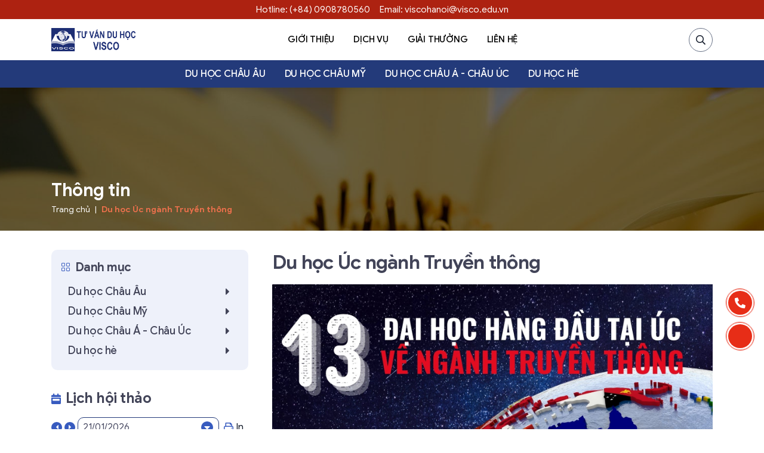

--- FILE ---
content_type: text/html; charset=utf-8
request_url: https://visco.edu.vn/du-hoc-uc-nganh-truyen-thong.html
body_size: 26651
content:
<!DOCTYPE html>
<html xmlns="http://www.w3.org/1999/xhtml" lang="vi">
<head>
    <meta charset="utf-8">
    <meta http-equiv="X-UA-Compatible" content="IE=edge">
    <meta name="viewport" content="width=device-width, initial-scale=1, shrink-to-fit=no">
    
        <title>Du học Úc ngành Truyền thông</title>
    <meta name="description" content="Tư vấn du học Anh, Mỹ, Úc, Thụy Sĩ, Hà Lan, Canada, Singapore. 20 năm kinh nghiệm, uy tín, miễn phí tư vấn và dịch vụ, tỉ lệ visa thành công cao. Hotline: +84 (0) 90 878 0560; Email: viscohanoi@visco.edu.vn" />
    
<meta name="keywords" content="du học, học bổng, tư vấn du học, du học mỹ, du học Anh, du học Thuỵ Sĩ, du lịch khách sạn, học bổng Mỹ, Học bổng phổ thông Mỹ, Học bổng nội trú Mỹ, học bổng phổ thông Anh, du học phổ thông Anh, Du học nội trú Anh, Du học cấp 3 Anh, du học phổ thông," />
    <!--SEO powered by BizMaC -->
    <meta property="og:title" content="Du học Úc ngành Truyền thông" />
    <meta property="og:url" content="https://visco.edu.vn/du-hoc-uc-nganh-truyen-thong.html" />
    <meta property="og:type" content="article" />
    <meta property="og:image" content="https://visco.edu.vn/img/newses/origin/full_TRANG-youtube-26.jpg" />
    <meta property="og:description" content="Tư vấn du học Anh, Mỹ, Úc, Thụy Sĩ, Hà Lan, Canada, Singapore. 20 năm kinh nghiệm, uy tín, miễn phí tư vấn và dịch vụ, tỉ lệ visa thành công cao. Hotline: +84 (0) 90 878 0560; Email: viscohanoi@visco.edu.vn" />
    <meta property="og:site_name" content="TƯ VẤN DU HỌC - VISCO" />
    <meta property="og:see_also" content="https://visco.edu.vn" />
    <meta property="og:locale" content="vi_VN" />
    
<meta property="article:tag" content="du học"/>
<meta property="article:tag" content="học bổng"/>
<meta property="article:tag" content="tư vấn du học"/>
<meta property="article:tag" content="du học mỹ"/>
<meta property="article:tag" content="du học Anh"/>
<meta property="article:tag" content="du học Thuỵ Sĩ"/>
<meta property="article:tag" content="du lịch khách sạn"/>
<meta property="article:tag" content="học bổng Mỹ"/>
<meta property="article:tag" content="Học bổng phổ thông Mỹ"/>
<meta property="article:tag" content="Học bổng nội trú Mỹ"/>
<meta property="article:tag" content="học bổng phổ thông Anh"/>
<meta property="article:tag" content="du học phổ thông Anh"/>
<meta property="article:tag" content="Du học nội trú Anh"/>
<meta property="article:tag" content="Du học cấp 3 Anh"/>
<meta property="article:tag" content="du học phổ thông"/>
<meta property="article:tag" content=""/>
    <meta property='article:author' content="TƯ VẤN DU HỌC - VISCO" />
    <meta name="twitter:card" content="summary" />
    <meta name="twitter:url" content="https://visco.edu.vn/du-hoc-uc-nganh-truyen-thong.html" />
    <meta name="twitter:title" content="Du học Úc ngành Truyền thông" />
    <meta name="twitter:description" content="Tư vấn du học Anh, Mỹ, Úc, Thụy Sĩ, Hà Lan, Canada, Singapore. 20 năm kinh nghiệm, uy tín, miễn phí tư vấn và dịch vụ, tỉ lệ visa thành công cao. Hotline: +84 (0) 90 878 0560; Email: viscohanoi@visco.edu.vn" />
    <meta name="twitter:image" content="https://visco.edu.vn/img/newses/origin/full_TRANG-youtube-26.jpg" />
    <meta name="search" content="always" />
    <meta name="distribution" content="global" />
	<meta name="author" content="BizMaC" />
	<meta name="generator" content="BizMaC(https://www.bizmac.com)" />
	<meta name="copyright" content="BizMaC, Thiết kế website chuyên nghiệp" />
	<meta name="search" content="always" />
	<meta name="distribution" content="BizMaC, Thiết kế website chuyên nghiệp" />
	<meta name="revisit-after" content="1 day" />
	<meta name="robots" content="index,follow" />


    <link href="/css/library.min.css?v=y6q8tCpw8Q5ItdCVM1AGSBvHCULrlCnIwjnqYxuXUnw" rel="stylesheet">
    <link href="/css/_main.min.css?v=p3JIL-MTc3YaPy91JzPr2ojpgsA0fcXqx80CN6pVeE0" rel="stylesheet" />
    <link rel="stylesheet" href="/js/modules/jquery/jquery-ui.min.css">

    <script src="/js/modules/jquery/jquery-3.5.1.min.js"></script>
    <script src="/js/modules/jquery/jquery-ui.min.js"></script>
    <!-- Sweet alert CSS -->
    <link href="/js/modules/sweetalert2/sweetalert2.min.css" rel="stylesheet" />
    <link href="/js/modules/toast/jquery.toast.min.css" rel="stylesheet" />

    <!-- Meta Pixel Code -->
<script>
!function(f,b,e,v,n,t,s)
{if(f.fbq)return;n=f.fbq=function(){n.callMethod?
n.callMethod.apply(n,arguments):n.queue.push(arguments)};
if(!f._fbq)f._fbq=n;n.push=n;n.loaded=!0;n.version='2.0';
n.queue=[];t=b.createElement(e);t.async=!0;
t.src=v;s=b.getElementsByTagName(e)[0];
s.parentNode.insertBefore(t,s)}(window, document,'script',
'https://connect.facebook.net/en_US/fbevents.js');
fbq('init', '331902117175582');
fbq('track', 'PageView');
</script>
<noscript><img height="1" width="1" style="display:none"
src="https://www.facebook.com/tr?id=331902117175582&ev=PageView&noscript=1"
/></noscript>
<!-- End Meta Pixel Code -->
<!-- TikTok Pixel Code Start -->
<script>
!function (w, d, t) {
  w.TiktokAnalyticsObject=t;var ttq=w[t]=w[t]||[];ttq.methods=["page","track","identify","instances","debug","on","off","once","ready","alias","group","enableCookie","disableCookie","holdConsent","revokeConsent","grantConsent"],ttq.setAndDefer=function(t,e){t[e]=function(){t.push([e].concat(Array.prototype.slice.call(arguments,0)))}};for(var i=0;i<ttq.methods.length;i++)ttq.setAndDefer(ttq,ttq.methods[i]);ttq.instance=function(t){for(
var e=ttq._i[t]||[],n=0;n<ttq.methods.length;n++)ttq.setAndDefer(e,ttq.methods[n]);return e},ttq.load=function(e,n){var r="https://analytics.tiktok.com/i18n/pixel/events.js",o=n&&n.partner;ttq._i=ttq._i||{},ttq._i[e]=[],ttq._i[e]._u=r,ttq._t=ttq._t||{},ttq._t[e]=+new Date,ttq._o=ttq._o||{},ttq._o[e]=n||{};n=document.createElement("script")
;n.type="text/javascript",n.async=!0,n.src=r+"?sdkid="+e+"&lib="+t;e=document.getElementsByTagName("script")[0];e.parentNode.insertBefore(n,e)};


  ttq.load('CUNVQDRC77UE7K4EN3HG');
  ttq.page();
}(window, document, 'ttq');
</script>
<!-- TikTok Pixel Code End -->
    <link rel="shortcut icon" href="/img/configuration/cropped-logo-visco-192x192.jpg">
</head>
<body>
    <div class="preloader">
        <div class="preloader-in"><img src="/img/configuration/logo.png" alt="Loading..."></div>
    </div>

    <div class="wrapper home-page" id="home-page">

        <div id="buttonDiv"></div>

        

<header class="header" id="header">
    <div class="header-contact">
        <div class="container d-flex">
            <a  href="tel:(+84) 0908780560" alt="(+84) 0908780560" title="(+84) 0908780560" class="hotline">Hotline: (+84) 0908780560</a>
            <a  href="mailto:viscohanoi@visco.edu.vn" alt="viscohanoi@visco.edu.vn" title="viscohanoi@visco.edu.vn" class="hotline">
                Email: viscohanoi@visco.edu.vn
            </a>
        </div>
    </div>
    <div class="container d-flex">
        <a class="logo-full" href="/" title="Trang chủ" alt="Trang chủ"><img class="logo" src="/img/configuration/logo.png" alt="Logo"></a>
        <nav class="navigate-dym" id="navigate">
            <div class="menu">
                <div class="menu-header">
                    <div class="tt-md mb-0 text-uppercase text-primary">Menu</div>
                    <button class="btn-close" id="close-menu" type="button"><span class="far fa-times"></span></button>
                </div>
                <div class="menu-body">
                    <div class="form-search" id="form-search">
                        <div class="form-group">
                            <input id="searchDesktop" class="form-control __search" type="text" placeholder="Tìm kiếm">
                            <button onclick="Search('searchDesktop')" class="icon-submit" type="button"><span class="far fa-search"></span></button>
                        </div>
                    </div>
                    <ul class="menu-slide">
                        <li class="active d-lg-none">
                            <a href="/" title="Trang chủ" alt="Trang chủ" target="_self">
                                <span class="menu-icon far fa-home"></span>Trang chủ
                            </a>
                        </li>
                        <li>
                            <a href="/gioi-thieu/" title="Giới thiệu" alt="Giới thiệu" target="_self">
                                <span class="menu-icon far fa-portrait"></span>Giới thiệu

                            </a>
                            <ul class="menu-slide-sub">
                                    <li><a href="/gioi-thieu/overview.html">Overview </a></li>
                                    <li><a href="/gioi-thieu/gioi-thieu-ve-visco.html">Giới thiệu về VISCO</a></li>
                            </ul>
                        </li>
                        <li>
                            <a href="/dich-vu/" title="Dịch vụ" alt="Dịch vụ">
                                <span class="menu-icon far fa-globe"></span>Dịch vụ
                            </a>
                        </li>

                        <li class="d-lg-none">
                            <a href="/thong-tin/" title="Thông tin" alt="Thông tin">
                                <span class="menu-icon far fa-paper-plane"></span>Thông tin
                            </a>
                            <ul class="menu-slide-sub">
                                    <li>
                                        <a href="/thong-tin/du-hoc-chau-au/" title="Du học Châu Âu" alt="Du học Châu Âu" target="_self">Du học Châu Âu</a>
<ul class='menu-slide-sub'><li class=''><a href='/thong-tin/du-hoc-anh/' title='Vương Quốc Anh' alt='Vương Quốc Anh' target='_self'>Vương Quốc Anh</a><ul class='menu-slide-sub'><li class=''><a href='/thong-tin/hoc-bong-hoi-thao-uk/' title='Học bổng & Hội thảo' alt='Học bổng & Hội thảo' target='_self'>Học bổng & Hội thảo</a></li><li class=''><a href='/thong-tin/chuong-trinh-pho-thong-uk/' title='Chương trình phổ thông' alt='Chương trình phổ thông' target='_self'>Chương trình phổ thông</a></li><li class=''><a href='/thong-tin/chuong-trinh-du-bi-uk/' title='Chương trình Dự bị' alt='Chương trình Dự bị' target='_self'>Chương trình Dự bị</a></li><li class=''><a href='/thong-tin/chuong-trinh-dai-hoc-va-sau-dai-hoc/' title='Chương trình Đại học và Sau đại học' alt='Chương trình Đại học và Sau đại học' target='_self'>Chương trình Đại học và Sau đại học</a></li><li class=''><a href='/thong-tin/kinh-nghiem-du-hoc-uk/' title='Kinh nghiệm du học' alt='Kinh nghiệm du học' target='_self'>Kinh nghiệm du học</a></li><li class=''><a href='/thong-tin/dat-nuoc-va-con-nguoi-uk/' title='Đất nước và con người' alt='Đất nước và con người' target='_self'>Đất nước và con người</a></li></ul></li><li class=''><a href='/thong-tin/du-hoc-thuy-si/' title='Thụy Sĩ' alt='Thụy Sĩ' target='_self'>Thụy Sĩ</a></li><li class=''><a href='/thong-tin/du-hoc-ha-lan/' title='Hà Lan' alt='Hà Lan' target='_self'>Hà Lan</a><ul class='menu-slide-sub'><li class=''><a href='/thong-tin/hoc-bong-hoi-thao-halan/' title='Học bổng - Hội thảo' alt='Học bổng - Hội thảo' target='_self'>Học bổng - Hội thảo</a></li><li class=''><a href='/thong-tin/chuong-trinh-dai-hoc-va-sau-dai-hoc-halan/' title='Chương trình Đại học và Sau đại học' alt='Chương trình Đại học và Sau đại học' target='_self'>Chương trình Đại học và Sau đại học</a></li><li class=''><a href='/thong-tin/dat-nuoc-va-con-nguoi-halan/' title='Đất nước và con người' alt='Đất nước và con người' target='_self'>Đất nước và con người</a></li><li class=''><a href='/thong-tin/kinh-nghiem-du-hoc-halan/' title='Kinh nghiệm du học' alt='Kinh nghiệm du học' target='_self'>Kinh nghiệm du học</a></li></ul></li><li class=''><a href='/thong-tin/duc/' title='Đức' alt='Đức' target='_self'>Đức</a><ul class='menu-slide-sub'><li class=''><a href='/thong-tin/hoc-bong-hoi-thao-duc/' title='Học bổng - Hội thảo' alt='Học bổng - Hội thảo' target='_self'>Học bổng - Hội thảo</a></li><li class=''><a href='/thong-tin/chuong-trinh-dai-hoc-va-sau-dai-hoc-duc/' title='Chương trình Đại học và Sau Đại học' alt='Chương trình Đại học và Sau Đại học' target='_self'>Chương trình Đại học và Sau Đại học</a></li><li class=''><a href='/thong-tin/dat-nuoc-va-con-nguoi-duc/' title='Đất nước và con người' alt='Đất nước và con người' target='_self'>Đất nước và con người</a></li><li class=''><a href='/thong-tin/chuong-trinh-du-bi-duc/' title='Chương trình dự bị' alt='Chương trình dự bị' target='_self'>Chương trình dự bị</a></li></ul></li></ul>                                    </li>
                                    <li>
                                        <a href="/thong-tin/du-hoc-chau-my/" title="Du học Châu Mỹ" alt="Du học Châu Mỹ" target="_self">Du học Châu Mỹ</a>
<ul class='menu-slide-sub'><li class=''><a href='/thong-tin/du-hoc-my/' title='Du học Mỹ' alt='Du học Mỹ' target='_self'>Du học Mỹ</a><ul class='menu-slide-sub'><li class=''><a href='/thong-tin/chuong-trinh-pho-thong-usa/' title='Chương trình phổ thông Mỹ' alt='Chương trình phổ thông Mỹ' target='_self'>Chương trình phổ thông Mỹ</a></li><li class=''><a href='/thong-tin/chuong-trinh-dai-hoc-va-sau-dai-hoc-usa/' title='Chương trình Đại học và Sau đại học' alt='Chương trình Đại học và Sau đại học' target='_self'>Chương trình Đại học và Sau đại học</a></li><li class=''><a href='/thong-tin/chuong-trinh-cao-dang-usa/' title='Chương trình Cao đẳng' alt='Chương trình Cao đẳng' target='_self'>Chương trình Cao đẳng</a></li><li class=''><a href='/thong-tin/hoi-thao-hoc-bong-usa/' title='Học bổng & Hội thảo' alt='Học bổng & Hội thảo' target='_self'>Học bổng & Hội thảo</a></li><li class=''><a href='/thong-tin/dat-nuoc-va-con-nguoi-usa/' title='Đất nước và con người' alt='Đất nước và con người' target='_self'>Đất nước và con người</a></li></ul></li><li class=''><a href='/thong-tin/du-hoc-canada/' title='Du học Canada' alt='Du học Canada' target='_self'>Du học Canada</a><ul class='menu-slide-sub'><li class=''><a href='/thong-tin/dat-nuoc-va-con-nguoi-ca/' title='Đất nước và con người' alt='Đất nước và con người' target='_self'>Đất nước và con người</a></li><li class=''><a href='/thong-tin/chuong-trinh-pho-thong-ca/' title='Chương trình phổ thông' alt='Chương trình phổ thông' target='_self'>Chương trình phổ thông</a></li><li class=''><a href='/thong-tin/chuong-trinh-dao-dang-va-dao-tao-nghe-ca/' title='Chương trình Cao đẳng và Đào tạo nghề' alt='Chương trình Cao đẳng và Đào tạo nghề' target='_self'>Chương trình Cao đẳng và Đào tạo nghề</a></li><li class=''><a href='/thong-tin/hoi-thao-hoc-bong-canada/' title='Học bổng - Hội thảo' alt='Học bổng - Hội thảo' target='_self'>Học bổng - Hội thảo</a></li><li class=''><a href='/thong-tin/chuong-trinh-dai-hoc-va-sau-dai-hoc-ca/' title='Chương trình Đại học và Sau đại học' alt='Chương trình Đại học và Sau đại học' target='_self'>Chương trình Đại học và Sau đại học</a></li></ul></li></ul>                                    </li>
                                    <li>
                                        <a href="/thong-tin/du-hoc-chau-a-chau-uc/" title="Du học Châu Á - Châu Úc" alt="Du học Châu Á - Châu Úc" target="_self">Du học Châu Á - Châu Úc</a>
<ul class='menu-slide-sub'><li class=''><a href='/thong-tin/du-hoc-uc/' title='Úc' alt='Úc' target='_self'>Úc</a><ul class='menu-slide-sub'><li class=''><a href='/thong-tin/gioi-thieu-chung-uc/' title='Giới thiệu chung' alt='Giới thiệu chung' target='_self'>Giới thiệu chung</a></li><li class=''><a href='/thong-tin/chuong-trinh-pho-thong-uc/' title='Chương trình phổ thông' alt='Chương trình phổ thông' target='_self'>Chương trình phổ thông</a></li><li class=''><a href='/thong-tin/chuong-trinh-du-bi-dai-hoc-va-dai-hoc-uc/' title='Chương trình Đại học và Sau Đại học' alt='Chương trình Đại học và Sau Đại học' target='_self'>Chương trình Đại học và Sau Đại học</a></li></ul></li><li class=''><a href='/thong-tin/singapore/' title='Singapore' alt='Singapore' target='_self'>Singapore</a></li><li class=''><a href='/thong-tin/philipines/' title='Philipines' alt='Philipines' target='_self'>Philipines</a><ul class='menu-slide-sub'><li class=''><a href='/thong-tin/dat-nuoc-va-con-nguoi-philipines/' title='Đất nước và con người' alt='Đất nước và con người' target='_self'>Đất nước và con người</a></li><li class=''><a href='/thong-tin/hoc-bong-hoi-thao-philipines/' title='Học bổng - Hội thảo' alt='Học bổng - Hội thảo' target='_self'>Học bổng - Hội thảo</a></li><li class=''><a href='/thong-tin/chuong-trinh-anh-ngu-philipines-philipines/' title='Chương trình Anh Ngữ' alt='Chương trình Anh Ngữ' target='_self'>Chương trình Anh Ngữ</a></li><li class=''><a href='/thong-tin/chuong-trinh-dai-hoc-va-sau-dai-hoc-philipines/' title='Chương trình Đaị học và Sau Đại học' alt='Chương trình Đaị học và Sau Đại học' target='_self'>Chương trình Đaị học và Sau Đại học</a></li></ul></li></ul>                                    </li>
                                    <li>
                                        <a href="/thong-tin/du-hoc-he/" title="Du học hè" alt="Du học hè" target="_self">Du học hè</a>
<ul class='menu-slide-sub'><li class=''><a href='/thong-tin/philippines/' title='Philippines' alt='Philippines' target='_self'>Philippines</a></li><li class=''><a href='/thong-tin/singpore/' title='Singapore' alt='Singapore' target='_self'>Singapore</a></li><li class=''><a href='/thong-tin/anh-_-quoc/' title='Anh Quốc' alt='Anh Quốc' target='_self'>Anh Quốc</a></li><li class=''><a href='/thong-tin/my-du-hoc-he/' title='Mỹ' alt='Mỹ' target='_self'>Mỹ</a></li><li class=''><a href='/thong-tin/du_hoc_he_uc/' title='ÚC' alt='ÚC' target='_self'>ÚC</a></li><li class=''><a href='/thong-tin/du_hoc_he_thuy_si/' title='Thụy Sĩ' alt='Thụy Sĩ' target='_self'>Thụy Sĩ</a></li></ul>                                    </li>
                            </ul>
                        </li>

                        <li>
                            <a href="/visco/giai-thuong.html" title="Giải thưởng" alt="Giải thưởng" target="_self">
                                <span class="menu-icon far fa-award"></span>Giải thưởng
                            </a>
                        </li>
                        <li>
                            <a href="/lien-he.html" title="Liên hệ" alt="Liên hệ" target="_self">
                                <span class="menu-icon far fa-address-card"></span>Liên hệ
                            </a>
                        </li>
                    </ul>
                </div>
                <div class="menu-footer">
                    <div class="fs-14 text-uppercase fw-medium mb-2">Thông tin Liên hệ</div>
                    <div  class="p-icon">
                        <i class="mr-3 far fa-phone fa-flip-horizontal"></i><a href="tel:(+84) 0908780560"
                                                                               title="(+84) 0908780560" alt="(+84) 0908780560" target="_self">
                            (+84) 0908780560
                        </a>
                    </div>
                    <div  class="p-icon">
                        <i class="mr-3 far fa-envelope"></i><a href="mailto:viscohanoi@visco.edu.vn" title="viscohanoi@visco.edu.vn"
                                                               alt="viscohanoi@visco.edu.vn" target="_self">viscohanoi@visco.edu.vn</a>
                    </div>
                </div>
            </div>
        </nav>
        <div class="header-right d-flex">
            <div class="header-right-item search-web">
                <button class="icon-search" type="button"><span class="far fa-search"></span></button>
                <div class="form-group">
                    <input id="searchMobile" class="form-control __search" type="text" placeholder="Tìm kiếm">
                    <button class="icon-submit" onclick="Search('searchMobile')" type="button"><span class="far fa-search"></span></button>
                </div>
            </div>
        </div>
        <button class="btn-menu fa fa-bars" id="menu-toggle" role="button"></button>
    </div>
    <nav class="nav-sub">
        <div class="container">
            <ul class="menu-slide">

                    <li>
                        <a href="/thong-tin/du-hoc-chau-au/" title="Du học Châu Âu" alt="Du học Châu Âu" target="_self">Du học Châu Âu</a>
<ul class='menu-slide-sub'><li class=''><a href='/thong-tin/du-hoc-anh/' title='Vương Quốc Anh' alt='Vương Quốc Anh' target='_self'>Vương Quốc Anh</a><ul class='menu-slide-sub'><li class=''><a href='/thong-tin/hoc-bong-hoi-thao-uk/' title='Học bổng & Hội thảo' alt='Học bổng & Hội thảo' target='_self'>Học bổng & Hội thảo</a></li><li class=''><a href='/thong-tin/chuong-trinh-pho-thong-uk/' title='Chương trình phổ thông' alt='Chương trình phổ thông' target='_self'>Chương trình phổ thông</a></li><li class=''><a href='/thong-tin/chuong-trinh-du-bi-uk/' title='Chương trình Dự bị' alt='Chương trình Dự bị' target='_self'>Chương trình Dự bị</a></li><li class=''><a href='/thong-tin/chuong-trinh-dai-hoc-va-sau-dai-hoc/' title='Chương trình Đại học và Sau đại học' alt='Chương trình Đại học và Sau đại học' target='_self'>Chương trình Đại học và Sau đại học</a></li><li class=''><a href='/thong-tin/kinh-nghiem-du-hoc-uk/' title='Kinh nghiệm du học' alt='Kinh nghiệm du học' target='_self'>Kinh nghiệm du học</a></li><li class=''><a href='/thong-tin/dat-nuoc-va-con-nguoi-uk/' title='Đất nước và con người' alt='Đất nước và con người' target='_self'>Đất nước và con người</a></li></ul></li><li class=''><a href='/thong-tin/du-hoc-thuy-si/' title='Thụy Sĩ' alt='Thụy Sĩ' target='_self'>Thụy Sĩ</a></li><li class=''><a href='/thong-tin/du-hoc-ha-lan/' title='Hà Lan' alt='Hà Lan' target='_self'>Hà Lan</a><ul class='menu-slide-sub'><li class=''><a href='/thong-tin/hoc-bong-hoi-thao-halan/' title='Học bổng - Hội thảo' alt='Học bổng - Hội thảo' target='_self'>Học bổng - Hội thảo</a></li><li class=''><a href='/thong-tin/chuong-trinh-dai-hoc-va-sau-dai-hoc-halan/' title='Chương trình Đại học và Sau đại học' alt='Chương trình Đại học và Sau đại học' target='_self'>Chương trình Đại học và Sau đại học</a></li><li class=''><a href='/thong-tin/dat-nuoc-va-con-nguoi-halan/' title='Đất nước và con người' alt='Đất nước và con người' target='_self'>Đất nước và con người</a></li><li class=''><a href='/thong-tin/kinh-nghiem-du-hoc-halan/' title='Kinh nghiệm du học' alt='Kinh nghiệm du học' target='_self'>Kinh nghiệm du học</a></li></ul></li><li class=''><a href='/thong-tin/duc/' title='Đức' alt='Đức' target='_self'>Đức</a><ul class='menu-slide-sub'><li class=''><a href='/thong-tin/hoc-bong-hoi-thao-duc/' title='Học bổng - Hội thảo' alt='Học bổng - Hội thảo' target='_self'>Học bổng - Hội thảo</a></li><li class=''><a href='/thong-tin/chuong-trinh-dai-hoc-va-sau-dai-hoc-duc/' title='Chương trình Đại học và Sau Đại học' alt='Chương trình Đại học và Sau Đại học' target='_self'>Chương trình Đại học và Sau Đại học</a></li><li class=''><a href='/thong-tin/dat-nuoc-va-con-nguoi-duc/' title='Đất nước và con người' alt='Đất nước và con người' target='_self'>Đất nước và con người</a></li><li class=''><a href='/thong-tin/chuong-trinh-du-bi-duc/' title='Chương trình dự bị' alt='Chương trình dự bị' target='_self'>Chương trình dự bị</a></li></ul></li></ul>                    </li>
                    <li>
                        <a href="/thong-tin/du-hoc-chau-my/" title="Du học Châu Mỹ" alt="Du học Châu Mỹ" target="_self">Du học Châu Mỹ</a>
<ul class='menu-slide-sub'><li class=''><a href='/thong-tin/du-hoc-my/' title='Du học Mỹ' alt='Du học Mỹ' target='_self'>Du học Mỹ</a><ul class='menu-slide-sub'><li class=''><a href='/thong-tin/chuong-trinh-pho-thong-usa/' title='Chương trình phổ thông Mỹ' alt='Chương trình phổ thông Mỹ' target='_self'>Chương trình phổ thông Mỹ</a></li><li class=''><a href='/thong-tin/chuong-trinh-dai-hoc-va-sau-dai-hoc-usa/' title='Chương trình Đại học và Sau đại học' alt='Chương trình Đại học và Sau đại học' target='_self'>Chương trình Đại học và Sau đại học</a></li><li class=''><a href='/thong-tin/chuong-trinh-cao-dang-usa/' title='Chương trình Cao đẳng' alt='Chương trình Cao đẳng' target='_self'>Chương trình Cao đẳng</a></li><li class=''><a href='/thong-tin/hoi-thao-hoc-bong-usa/' title='Học bổng & Hội thảo' alt='Học bổng & Hội thảo' target='_self'>Học bổng & Hội thảo</a></li><li class=''><a href='/thong-tin/dat-nuoc-va-con-nguoi-usa/' title='Đất nước và con người' alt='Đất nước và con người' target='_self'>Đất nước và con người</a></li></ul></li><li class=''><a href='/thong-tin/du-hoc-canada/' title='Du học Canada' alt='Du học Canada' target='_self'>Du học Canada</a><ul class='menu-slide-sub'><li class=''><a href='/thong-tin/dat-nuoc-va-con-nguoi-ca/' title='Đất nước và con người' alt='Đất nước và con người' target='_self'>Đất nước và con người</a></li><li class=''><a href='/thong-tin/chuong-trinh-pho-thong-ca/' title='Chương trình phổ thông' alt='Chương trình phổ thông' target='_self'>Chương trình phổ thông</a></li><li class=''><a href='/thong-tin/chuong-trinh-dao-dang-va-dao-tao-nghe-ca/' title='Chương trình Cao đẳng và Đào tạo nghề' alt='Chương trình Cao đẳng và Đào tạo nghề' target='_self'>Chương trình Cao đẳng và Đào tạo nghề</a></li><li class=''><a href='/thong-tin/hoi-thao-hoc-bong-canada/' title='Học bổng - Hội thảo' alt='Học bổng - Hội thảo' target='_self'>Học bổng - Hội thảo</a></li><li class=''><a href='/thong-tin/chuong-trinh-dai-hoc-va-sau-dai-hoc-ca/' title='Chương trình Đại học và Sau đại học' alt='Chương trình Đại học và Sau đại học' target='_self'>Chương trình Đại học và Sau đại học</a></li></ul></li></ul>                    </li>
                    <li>
                        <a href="/thong-tin/du-hoc-chau-a-chau-uc/" title="Du học Châu Á - Châu Úc" alt="Du học Châu Á - Châu Úc" target="_self">Du học Châu Á - Châu Úc</a>
<ul class='menu-slide-sub'><li class=''><a href='/thong-tin/du-hoc-uc/' title='Úc' alt='Úc' target='_self'>Úc</a><ul class='menu-slide-sub'><li class=''><a href='/thong-tin/gioi-thieu-chung-uc/' title='Giới thiệu chung' alt='Giới thiệu chung' target='_self'>Giới thiệu chung</a></li><li class=''><a href='/thong-tin/chuong-trinh-pho-thong-uc/' title='Chương trình phổ thông' alt='Chương trình phổ thông' target='_self'>Chương trình phổ thông</a></li><li class=''><a href='/thong-tin/chuong-trinh-du-bi-dai-hoc-va-dai-hoc-uc/' title='Chương trình Đại học và Sau Đại học' alt='Chương trình Đại học và Sau Đại học' target='_self'>Chương trình Đại học và Sau Đại học</a></li></ul></li><li class=''><a href='/thong-tin/singapore/' title='Singapore' alt='Singapore' target='_self'>Singapore</a></li><li class=''><a href='/thong-tin/philipines/' title='Philipines' alt='Philipines' target='_self'>Philipines</a><ul class='menu-slide-sub'><li class=''><a href='/thong-tin/dat-nuoc-va-con-nguoi-philipines/' title='Đất nước và con người' alt='Đất nước và con người' target='_self'>Đất nước và con người</a></li><li class=''><a href='/thong-tin/hoc-bong-hoi-thao-philipines/' title='Học bổng - Hội thảo' alt='Học bổng - Hội thảo' target='_self'>Học bổng - Hội thảo</a></li><li class=''><a href='/thong-tin/chuong-trinh-anh-ngu-philipines-philipines/' title='Chương trình Anh Ngữ' alt='Chương trình Anh Ngữ' target='_self'>Chương trình Anh Ngữ</a></li><li class=''><a href='/thong-tin/chuong-trinh-dai-hoc-va-sau-dai-hoc-philipines/' title='Chương trình Đaị học và Sau Đại học' alt='Chương trình Đaị học và Sau Đại học' target='_self'>Chương trình Đaị học và Sau Đại học</a></li></ul></li></ul>                    </li>
                    <li>
                        <a href="/thong-tin/du-hoc-he/" title="Du học hè" alt="Du học hè" target="_self">Du học hè</a>
<ul class='menu-slide-sub'><li class=''><a href='/thong-tin/philippines/' title='Philippines' alt='Philippines' target='_self'>Philippines</a></li><li class=''><a href='/thong-tin/singpore/' title='Singapore' alt='Singapore' target='_self'>Singapore</a></li><li class=''><a href='/thong-tin/anh-_-quoc/' title='Anh Quốc' alt='Anh Quốc' target='_self'>Anh Quốc</a></li><li class=''><a href='/thong-tin/my-du-hoc-he/' title='Mỹ' alt='Mỹ' target='_self'>Mỹ</a></li><li class=''><a href='/thong-tin/du_hoc_he_uc/' title='ÚC' alt='ÚC' target='_self'>ÚC</a></li><li class=''><a href='/thong-tin/du_hoc_he_thuy_si/' title='Thụy Sĩ' alt='Thụy Sĩ' target='_self'>Thụy Sĩ</a></li></ul>                    </li>
            </ul>
        </div>
    </nav>
</header>

        
    <div class="banner-lg block-bg banner-black" style="background-image: url(/img/banner/full_bizmac_banner-1-0-202321517480.jpeg)">
        <div class="container d-flex align-items-end justify-content-start h-100 pb-4">
            <div class="text-banner text-left">
                <h1 class="tt-md">Thông tin</h1>
                <nav arial-label="breadcrumb">
                    <ol class="breadcrumb">
                        <li class="breadcrumb-item">
                            <a href="/" title="Trang chủ" alt="Trang chủ" target="_self">
                                Trang chủ
                            </a>
                        </li>
                        <li class="breadcrumb-item active"><a href="#" title="Du học Úc ngành Truyền thông" alt="Du học Úc ngành Truyền thông" target="_self">Du học Úc ngành Truyền thông</a></li>
                    </ol>
                </nav>
            </div>
        </div>
    </div>

        <section class="mainer">
            


<div class="container py-45">
    <div class="block-sidebar border-dash pb-4" data-wrapper>
        <div class="mainbody mb-4 mb-md-0 order-md-2" data-mainbody>
            <div class="content-master">
                <h2 class="tt-lg mb-3">
                    Du học Úc ngành Truyền thông
                </h2>
                <div class="desc text-desc mb-3">
                    
                </div>

                    <div class="thumb-res wide-lg mb-3">
                        <img class="fit-cover" src="/img/newses/origin/full_TRANG-youtube-26.jpg">
                    </div>


                <div class="content-post mb-3">
                    <!-- wp:paragraph -->
<p>Tư vấn du học VISCO gửi bạn danh sách 13 trường Đại học tại Úc được đánh giá cao nhất về giảng dạy ngành Truyền thông - Communication & Media Studies (<a href="https://www.topuniversities.com/university-rankings/university-subject-rankings/2020/communication-media-studies" target="_blank" rel="noreferrer noopener">theo bảng xếp hạng chuyên ngành của QS Ranking 2021</a>)</p>
<!-- /wp:paragraph -->

<!-- wp:heading {"level":4} -->
<h4><a href="https://visco.edu.vn/qut-khoa-thuc-hanh-sang-tao-truyen-thong-va-thiet-ke-so-1-tai-uc.html" target="_blank" rel="noreferrer noopener">Số 1 - Queensland University of Technology (QUT)</a> - Xếp thứ 16 thế giới</h4>
<!-- /wp:heading -->

<!-- wp:paragraph -->
<p>Đại học Công nghệ Queensland - <a href="https://visco.edu.vn/qut-khoa-thuc-hanh-sang-tao-truyen-thong-va-thiet-ke-so-1-tai-uc.html">QUT có  Khoa Thực hành Sáng tạo, Truyền thông và Thiết kế số 1 tại Úc</a> tọa lạc tại thành phố Brisbane, thủ phủ của bang Queensland – nơi có khí hậu cận nhiệt đới và mức sống cao, hệ thống giao thông công cộng hiện đại và thuận tiện. Tham khảo thông tin chi tiết về từng ngành học trong link dưới. Học phí:  <strong>$31,400 - $32,500 </strong></p>
<!-- /wp:paragraph -->

<!-- wp:embed {"url":"https://visco.edu.vn/qut-khoa-thuc-hanh-sang-tao-truyen-thong-va-thiet-ke-so-1-tai-uc.html","type":"wp-embed","providerNameSlug":"wordpress","className":"is-provider-visco-tư-vấn-du-học"} -->
<figure class="wp-block-embed-wordpress wp-block-embed is-type-wp-embed is-provider-visco-tư-vấn-du-học"><div class="wp-block-embed__wrapper">
https://visco.edu.vn/qut-khoa-thuc-hanh-sang-tao-truyen-thong-va-thiet-ke-so-1-tai-uc.html
</div></figure>
<!-- /wp:embed -->

<!-- wp:heading {"level":4} -->
<h4><a href="https://visco.edu.vn/dai-hoc-sydney.html" target="_blank" rel="noreferrer noopener">Số 2 - University of Sydney</a> - Xếp thứ 22 thế giới</h4>
<!-- /wp:heading -->

<!-- wp:paragraph -->
<p>Đại học Sydney - thành viên của nhóm các trường Đại học nghiên cứu tốt nhất nước úc Go8, vị trí nằm ngay trung tâm thành phố Sydney sôi động. Xem thêm các chuyên ngành tại đây </p>
<!-- /wp:paragraph -->

<!-- wp:list -->
<ul><li><a href="https://www.sydney.edu.au/courses/courses/uc/bachelor-of-arts-media-and-communications-honours.html" target="_blank" rel="noreferrer noopener">Bachelor of Arts (Media and Communications) (Honours)</a></li><li><a href="https://www.sydney.edu.au/courses/courses/uc/bachelor-of-arts-and-bachelor-of-advanced-studies-media-and-communications0.html" target="_blank" rel="noreferrer noopener">Bachelor of Arts and Bachelor of Advanced Studies (Media and Communications)</a></li></ul>
<!-- /wp:list -->

<!-- wp:paragraph -->
<p>Học phí: A$41.000 </p>
<!-- /wp:paragraph -->

<!-- wp:heading {"level":4} -->
<h4><a href="https://visco.edu.vn/rmit-hoc-vien-cong-nghe-hoang-gia-melbourne.html" target="_blank" rel="noreferrer noopener">Số 3 - RMIT University</a> - Xếp thứ 41 thế giới</h4>
<!-- /wp:heading -->

<!-- wp:paragraph -->
<p>RMIT - Học viện Công nghệ Hoàng Gia Melbourne tọa lạc tại trung tâm thương mại của thành phố Melbourne. Trường có hẳn khoa riêng là <a href="https://www.rmit.edu.au/study-with-us/communication" target="_blank" rel="noreferrer noopener">khoa <em>Truyền thông và Truyền thông kỹ thuật số</em></a> được đánh giá rất cao</p>
<!-- /wp:paragraph -->

<!-- wp:list -->
<ul><li>Xếp hạng 1 tại Úc về Quảng cáo - Advertising và hạng 5 trên thế giới theo YoungGuns top 10 advertising schools worldwide</li><li>Có các mối liên kết với các hãng truyền thông hàng đầu như : Ogilvy, ACMI, Film Victoria, SBS Radio, Channel 7 và the ABC.</li><li>Các ngành học tại trường bao gồm: <a href="https://www.rmit.edu.au/study-with-us/communication/advertising">Advertising</a><a href="https://www.rmit.edu.au/study-with-us/communication/communication-and-writing">; Communication and writing</a><a href="https://www.rmit.edu.au/study-with-us/design/graphic-and-communication-design">; Graphic and communication design</a><a href="https://www.rmit.edu.au/study-with-us/short-courses/communication">; </a></li><li>Học phí: AU$32,640 - AU$36,480</li></ul>
<!-- /wp:list -->

<!-- wp:heading {"level":4} -->
<h4><a href="https://visco.edu.vn/dai-hoc-melbourne-uc.html" target="_blank" rel="noreferrer noopener">Số 4 - Melbourne University</a>- Xếp thứ 43 thế giới</h4>
<!-- /wp:heading -->

<!-- wp:paragraph -->
<p>Trong hơn 160 năm hoạt động, đại học Melbourne đã luôn đứng hàng đầu thế giới về chất lượng nghiên cứu, giảng dạy, Đại học Melbourne luôn đứng đầu trong các bảng xếp hạng danh giá. Tham khảo kĩ hơn về ngành học tại đây: <a href="https://study.unimelb.edu.au/find/interests/culture-and-communication/">https://study.unimelb.edu.au/find/interests/culture-and-communication/</a></p>
<!-- /wp:paragraph -->

<!-- wp:paragraph -->
<p>Học phí: AUD$35,200 - $40,132</p>
<!-- /wp:paragraph -->

<!-- wp:heading {"level":4} -->
<h4>Số 5 - Top 100 thế giới</h4>
<!-- /wp:heading -->

<!-- wp:heading {"level":5} -->
<h5><a href="https://visco.edu.vn/dai-hoc-new-south-wales-sydneyunsw.html" target="_blank" rel="noreferrer noopener"><em><strong>University of New South Wales (UNSW)</strong></em></a></h5>
<!-- /wp:heading -->

<!-- wp:list -->
<ul><li><a href="https://degrees.unsw.edu.au/bachelor-of-media-arts/?studentType=international" target="_blank" rel="noreferrer noopener">Bachelor of Media Arts</a> </li><li><a href="https://degrees.unsw.edu.au/media-comm-journalism/?studentType=international" target="_blank" rel="noreferrer noopener">Bachelor of Media (Comm & Journalism)</a></li><li><a href="https://degrees.unsw.edu.au/media-pr-and-advertising/?studentType=international" target="_blank" rel="noreferrer noopener">Bachelor of Media (Public Relations & Advertising)</a></li><li><a href="https://degrees.unsw.edu.au/media-screen-and-sound-production/?studentType=international" target="_blank" rel="noreferrer noopener">Bachelor of Media (Screen and Sound Production)</a></li><li>Học phí khoảng AU$37,500</li></ul>
<!-- /wp:list -->

<!-- wp:heading {"level":5} -->
<h5><strong><em><a href="https://visco.edu.vn/dai-hoc-queensland-uc.html" target="_blank" rel="noreferrer noopener">University of Queensland (UQ)</a> </em></strong></h5>
<!-- /wp:heading -->

<!-- wp:paragraph -->
<p>được thành lập năm 1909 tại Brisbane – thành phố sôi động nhất bang Queensland, giữ vị trí thứ 46 trong bảng xếp hạng các trường đại học tốt nhất thế giới theo <a href="https://visco.edu.vn/bang-xep-hang-the-gioi-cac-truong-dai-hoc-uc.html" target="_blank" rel="noreferrer noopener">QS World University Rankings 2021</a>. Tham khảo các chuyên ngành:</p>
<!-- /wp:paragraph -->

<!-- wp:list -->
<ul><li><a href="https://future-students.uq.edu.au/study/arts-humanities-social-sciences?level=1785&child=31" target="_blank" rel="noreferrer noopener">Media, Communication and Journalism</a></li><li><a href="https://future-students.uq.edu.au/study/business-economics?level=1785&child=39" target="_blank" rel="noreferrer noopener"> Marketing and Advertising</a></li></ul>
<!-- /wp:list -->

<!-- wp:paragraph -->
<p>Học phí: <strong>$34,208</strong> -<strong><strong>$43,888</strong></strong></p>
<!-- /wp:paragraph -->

<!-- wp:heading {"level":5} -->
<h5><a href="https://visco.edu.vn/dai-hoc-monash-uc.html" target="_blank" rel="noreferrer noopener"><strong><em>Monash University</em></strong></a></h5>
<!-- /wp:heading -->

<!-- wp:list -->
<ul><li>Chuyên ngành: <a href="https://www.monash.edu/study/courses/find-a-course/2021/media-communication-a2002?international=true#application-fees" target="_blank" rel="noreferrer noopener">Media Communication</a>, <a href="https://www.monash.edu/study/courses/find-a-course/2021/marketing-and-media-communication-b2044?international=true" target="_blank" rel="noreferrer noopener">Marketing and Media Communication</a>; <a href="https://www.monash.edu/study/courses/find-a-course/2021/design-and-media-communication-f2009?international=true" target="_blank" rel="noreferrer noopener">Design and Media Communication</a>; <a href="https://www.monash.edu/study/courses/find-a-course/2021/business-and-media-communication-b2028?international=true#application-fees" target="_blank" rel="noreferrer noopener">business and media communication</a></li><li>Học phí: <strong>A$33,800</strong> - <strong>A$45,000</strong></li></ul>
<!-- /wp:list -->

<!-- wp:heading {"level":5} -->
<h5><a href="https://visco.edu.vn/uts-dai-hoc-cong-nghe-sydney.html" target="_blank" rel="noreferrer noopener"><strong><em>University of Technology, Sydney (UTS)</em></strong></a></h5>
<!-- /wp:heading -->

<!-- wp:paragraph -->
<p>Đại học Công nghệ Sydney thành lập năm 1988 tại trung tâm thành phố Sydney với nhịp sống vô cùng sôi động và đa dạng về văn hoá. Học phí: <strong>A$35.000 - A$40.300</strong>. Các chuyên ngành đào tạo:</p>
<!-- /wp:paragraph -->

<!-- wp:list -->
<ul><li><a href="https://www.uts.edu.au/future-students/communication/undergraduate/bachelor-communication">Bachelor of Communication</a></li><li><a href="https://www.uts.edu.au/future-students/communication/undergraduate/bachelor-communication-honours">Bachelor of Communication (Honours)</a></li><li><a href="https://www.uts.edu.au/future-students/communication/undergraduate/bachelor-music-and-sound-design">Bachelor of Music and Sound Design</a></li><li><a href="https://www.uts.edu.au/future-students/communication/undergraduate/creative-writing">Creative Writing</a></li><li><a href="https://www.uts.edu.au/future-students/communication/undergraduate/digital-and-social-media">Digital and Social Media</a></li><li><a href="https://www.uts.edu.au/future-students/communication/undergraduate/journalism">Journalism</a></li><li><a href="https://www.uts.edu.au/future-students/communication/undergraduate/media-arts-and-production">Media Arts and Production</a></li><li><a href="https://www.uts.edu.au/future-students/communication/undergraduate/public-communication">Public Communication</a></li><li><a href="https://www.uts.edu.au/future-students/communication/undergraduate/social-and-political-sciences">Social and Political Sciences</a></li></ul>
<!-- /wp:list -->

<!-- wp:heading {"level":4} -->
<h4><strong>Số 9 - Top 150 thế giới</strong></h4>
<!-- /wp:heading -->

<!-- wp:heading {"level":5} -->
<h5><a href="https://visco.edu.vn/dai-hoc-western-sydney-uc.html" target="_blank" rel="noreferrer noopener"><em><strong>Western Sydney University</strong></em></a></h5>
<!-- /wp:heading -->

<!-- wp:paragraph -->
<p><strong>Đại học Western Sydney (UWS)</strong> là một trường trẻ, năng động và phát triển nằm tại thành phố Sydney.  học phí: $30,840*</p>
<!-- /wp:paragraph -->

<!-- wp:list -->
<ul><li><a href="https://www.westernsydney.edu.au/future/study/courses/undergraduate/bachelor-of-information-and-communications-technology-advanced.html">Bachelor of Information and Communications Technology (Advanced)</a></li><li><a href="https://www.westernsydney.edu.au/future/study/courses/undergraduate/bachelor-of-communication-deans-scholars.html" target="_blank" rel="noreferrer noopener">Bachelor of Communication (Dean’s Scholars)</a></li></ul>
<!-- /wp:list -->

<!-- wp:heading {"level":5} -->
<h5><a href="https://visco.edu.vn/truong-dai-hoc-macquarie-macquarie-city-cam-pus-797.html" target="_blank" rel="noreferrer noopener"><strong><em>Macquarie University</em></strong></a></h5>
<!-- /wp:heading -->

<!-- wp:heading {"level":4} -->
<h4><strong>Số 11 - Top 200 thế giới</strong></h4>
<!-- /wp:heading -->

<!-- wp:list -->
<ul><li><a href="https://visco.edu.vn/truong-dai-hoc-cong-nghe-curtin-perth-877.html" target="_blank" rel="noreferrer noopener"><strong><em>Curtin University</em></strong></a></li><li><strong><em><a href="https://visco.edu.vn/dai-hoc-deakin-uc.html" target="_blank" rel="noreferrer noopener">Deakin University</a></em></strong></li><li><a href="https://visco.edu.vn/dai-hoc-griffith-bang-queensland-uc-1056.html" target="_blank" rel="noreferrer noopener"><strong><em>Griffith University</em></strong></a></li><li><a href="https://visco.edu.vn/dai-hoc-canberra-uc.html" target="_blank" rel="noreferrer noopener"><strong><em>University of Canberra </em></strong></a></li><li><a href="https://visco.edu.vn/dai-hoc-griffith-bang-queensland-uc-1056.html" target="_blank" rel="noreferrer noopener"><strong><em>Griffith University</em></strong></a></li><li><a href="https://visco.edu.vn/dai-hoc-cong-nghe-swinburne-uc.html" target="_blank" rel="noreferrer noopener"><strong><em>Swinburne University of Technology</em></strong></a></li><li><a href="https://visco.edu.vn/dai-hoc-wollongong-uow-uc-1275.html" target="_blank" rel="noreferrer noopener"><strong><em>University of Wollongong</em></strong></a></li><li><a href="https://visco.edu.vn/dai-hoc-tay-uc-university-of-western-australia.html" target="_blank" rel="noreferrer noopener"><strong><em>University of Western Australia (UWA)</em></strong></a></li></ul>
<!-- /wp:list -->

<!-- wp:paragraph -->
<p>Tìm hiểu <a href="https://visco.edu.vn/category/chau-a-chau-uc/du-hoc-uc" target="_blank" rel="noreferrer noopener">du học Úc</a> bạn không thể bỏ qua những bài viết này</p>
<!-- /wp:paragraph -->

<!-- wp:block {"ref":34925} /-->

<!-- wp:wpforms/form-selector {"formId":"34256"} /-->
                    <p style="box-sizing: inherit; margin: 0px 0px 30px; padding: 0px; color: #333333; font-family: Roboto, sans-serif; font-size: 16px; background-color: #ffffff;"><span style="box-sizing: inherit; font-weight: bold; font-family: tahoma, arial, helvetica, sans-serif;">Những b&agrave;i viết bạn kh&ocirc;ng thể bỏ qua</span></p>
<ul style="box-sizing: border-box; margin: 0px; padding: 0px; color: #333333; font-family: Roboto, sans-serif; font-size: 16px; background-color: #ffffff;">
<li style="box-sizing: inherit; list-style-type: none;"><span style="font-family: tahoma, arial, helvetica, sans-serif;">►&nbsp;<a style="box-sizing: inherit; background-color: transparent; color: #0073e5; transition: color 0.2s ease-in-out 0s, background-color 0.2s ease-in-out 0s;" href="../../bang-xep-hang-the-gioi-cac-truong-dai-hoc-uc.html" target="_blank" rel="noreferrer noopener">Bảng xếp hạng c&aacute;c trường Đại học &Uacute;c &ndash; Cập nhật năm 2024</a></span></li>
<li style="box-sizing: inherit; list-style-type: none;"><span style="font-family: tahoma, arial, helvetica, sans-serif;"><a style="box-sizing: inherit; background-color: transparent; color: #0073e5; transition: color 0.2s ease-in-out 0s, background-color 0.2s ease-in-out 0s;" href="../../10-nganh-nghe-co-nhu-cau-cao-nhat-tai-uc-trong-5-nam-toi.html" target="_blank" rel="noreferrer noopener">► 10 Ng&agrave;nh nghề c&oacute; nhu cầu nh&acirc;n lực cao tại &Uacute;c trong 5 năm tới</a></span></li>
<li style="box-sizing: inherit; list-style-type: none;"><span style="font-size: 12pt; line-height: 107%; font-family: tahoma, arial, helvetica, sans-serif;">► C&aacute;c th&agrave;nh phố : <a href="../../cac-truong-dai-hoc-uc-khu-vuc-thanh-pho-melbourne.html">Melbourne</a>, <a href="../../cac-truong-dai-hoc-uc-khu-vuc-thanh-pho-sydney.html">Sydney</a>, <a href="../../thanh-pho-perth-tay-uc.html">Perth</a>, <a href="../../thanh-pho-adelaide-uc.html">Adelaide</a>, <a href="../../thanh-pho-canberra-uc.html">Canberra</a>, <a href="../../thanh-pho-hobart-bang-tasmania.html">Hobart</a>, <a href="../../du-hoc-uc-tai-newcastle.html">Newcastle</a>,&nbsp;</span></li>
<li style="box-sizing: inherit; list-style-type: none;"><span style="font-family: arial, helvetica, sans-serif;"><span style="font-size: 12pt; line-height: 107%;">►&nbsp;</span><a style="font-size: 12pt;" href="../../danh-sach-cac-nganh-nghe-uu-tien-dinh-cu-tai-uc.html">Tổng hợp c&aacute;c ng&agrave;nh học tại &Uacute;c</a></span></li>
<li style="box-sizing: inherit; list-style-type: none;"><span style="font-family: tahoma, arial, helvetica, sans-serif;"><a style="box-sizing: inherit; background-color: transparent; color: #0073e5; transition: color 0.2s ease-in-out 0s, background-color 0.2s ease-in-out 0s;" href="../../nuoc-uc-diem-den-hap-dan-sinh-vien-viet.html" target="_blank" rel="noopener noreferrer">► 6 l&yacute; do khiến nước &Uacute;c hấp dẫn du học sinh Việt</a></span></li>
<li style="box-sizing: inherit; list-style-type: none;"><span style="font-family: tahoma, arial, helvetica, sans-serif;"><a style="box-sizing: inherit; background-color: transparent; color: #0073e5; transition: color 0.2s ease-in-out 0s, background-color 0.2s ease-in-out 0s;" href="../../chinh-sach-visa-moi-tai-uc-16112019.html" target="_blank" rel="noreferrer noopener">► Ch&iacute;nh s&aacute;ch visa mới &ndash; sau tốt nghiệp sinh vi&ecirc;n được ở lại từ 3 đến 6 năm.</a></span></li>
<li style="box-sizing: inherit; list-style-type: none;"><span style="font-family: tahoma, arial, helvetica, sans-serif;"><a style="box-sizing: inherit; background-color: transparent; color: #0073e5; transition: color 0.2s ease-in-out 0s, background-color 0.2s ease-in-out 0s;" href="../../canh-bao-du-hoc-uc.html" target="_blank" rel="noopener noreferrer">► Tất tần tật về du học &Uacute;c bạn n&ecirc;n biết</a></span></li>
<li style="box-sizing: inherit; list-style-type: none;"><span style="font-family: tahoma, arial, helvetica, sans-serif;">► Đăng k&iacute; tư vấn&nbsp;<a style="box-sizing: inherit; background-color: transparent; color: #0073e5; transition: color 0.2s ease-in-out 0s, background-color 0.2s ease-in-out 0s;" href="../../canh-bao-du-hoc-uc.html" target="_blank" rel="noreferrer noopener">du học</a>&nbsp;miễn ph&iacute; v&agrave; nhận c&aacute;c ưu đ&atilde;i si&ecirc;u lớn từ&nbsp;<a style="box-sizing: inherit; background-color: transparent; color: #0073e5; transition: color 0.2s ease-in-out 0s, background-color 0.2s ease-in-out 0s;" href="../../" target="_blank" rel="noreferrer noopener">TƯ VẤN DU HỌC VISCO</a>.&nbsp;<span style="box-sizing: inherit; font-weight: bold;"><em style="box-sizing: inherit;">Hotline/zalo/viber: 0908780560</em></span></span></li>
</ul>
                </div>
                <div class="list-share-icon mb-3">
                    <a class="btn rounded-circle btn-twitter fab fa-twitter" href="https://twitter.com/intent/tweet?original_referer=visco.edu.vn/thong-tin/du-hoc-uc-nganh-truyen-thong.html&amp;via=" onclick="javascript:window.open(this.href,'', 'menubar=no,toolbar=no,resizable=yes,scrollbars=yes,height=600,width=600');return false;"></a>
                    <a class="btn rounded-circle btn-facebook fab fa-facebook-f" href="https://www.facebook.com/sharer/sharer.php?u=visco.edu.vn/thong-tin/du-hoc-uc-nganh-truyen-thong.html" onclick="javascript:window.open(this.href,'', 'menubar=no,toolbar=no,resizable=yes,scrollbars=yes,height=600,width=600');return false;"></a>
                </div>
                <div class="list-tag mb-3">
                </div>
                <div class="form-card-contact mb-3">
                    <a class="btn btn-collapsed" data-bs-toggle="collapse" href="#collapseExample"
                       role="button" aria-expanded="false" aria-controls="collapseExample">
                        <span class="fal fa-rocket icon"></span> Đăng ký tư vấn
                    </a>
                    <div class="collapse" id="collapseExample">
                        <form id="frmAdvise" class="form-validate material-form">
                            <div class="col-lg-12">
                                <div hidden class="form-group mb-3">
                                    <input name="NewsId" id="NewsId" class="form-control" type="text" value="34878" required>
                                </div>
                            </div>
                            <div class="row gx-3">
                                <div class="col-lg-12">
                                    <div class="form-group mb-3">
                                        <input name="FullName" id="FullName" class="form-control" type="text" required>
                                        <label class="label-text">Họ tên</label>
                                    </div>
                                </div>
                                <div class="col-lg-12">
                                    <div class="form-group mb-3">
                                        <input name="Email" id="Email" class="form-control" type="email" required>
                                        <label class="label-text">Email</label>
                                    </div>
                                </div>
                                <div class="col-lg-12">
                                    <div class="form-group mb-3">
                                        <input name="PhoneNumber" pattern="(84|0[3|5|7|8|9])+([0-9]{8})\b" id="PhoneNumber" class="form-control" type="text" required>
                                        <label class="label-text">Số điện thoại</label>
                                    </div>
                                </div>
                                <div hidden class="col-lg-12">
                                    <div class="form-group mb-3">
                                        <select name="BranchId" id="BranchId" class="form-select" type="text">
                                                <option value="1">Hà Nội (Trụ sở chính)</option>
                                                <option value="2">VP. Hồ Chí Minh</option>
                                                <option value="3">VP. Hải Phòng</option>
                                                <option value="4">VP. Đà Nẵng</option>
                                        </select>
                                    </div>
                                </div>
                                <div hidden class="col-lg-12">
                                    <div class="form-group mb-3">
                                        <input name="Title" id="Title" class="form-control" type="text">
                                        <label class="label-text">Tiêu đề</label>
                                    </div>
                                </div>
                                <div class="col-12">
                                    <div class="form-group mb-3">
                                        <textarea name="Content" id="Content" class="form-control" rows="5" required></textarea>
                                        <label class="label-text">Nội dung</label>
                                    </div>
                                </div>
                                <div class="col-12 text-center">
                                    <div class="d-flex flex-wrap align-items-center justify-content-end">
                                        <div  class="g-recaptcha my-2 mr-3"
                                             data-sitekey=""></div>
                                        <button class="btn btn-primary px-4" onclick="SendAdvise(this)" type="button">
                                            Gửi liên hệ
                                        </button>
                                    </div>
                                </div>
                            </div>
                        </form>
                    </div>
                </div>

            </div>
        </div>
        <div class="sidebar order-md-1" data-sidebar>
            <div data-stick data-width-fill>
                <div class="pane pane-menu-news mb-4">
                    <div class="tt-sm tt-icon"><i class="icon bi bi-grid"></i>Danh mục</div>
                    <ul class="menu-vertical">
                            <li class="">
                                <a href="/thong-tin/du-hoc-chau-au/" title="Du học Châu Âu" alt="Du học Châu Âu" target="_self">Du học Châu Âu</a>
<ul class='menu-slide-sub'><li class=''><a href='/thong-tin/du-hoc-anh/' title='Vương Quốc Anh' alt='Vương Quốc Anh' target='_self'>Vương Quốc Anh</a><ul class='menu-slide-sub'><li class=''><a href='/thong-tin/hoc-bong-hoi-thao-uk/' title='Học bổng & Hội thảo' alt='Học bổng & Hội thảo' target='_self'>Học bổng & Hội thảo</a></li><li class=''><a href='/thong-tin/chuong-trinh-pho-thong-uk/' title='Chương trình phổ thông' alt='Chương trình phổ thông' target='_self'>Chương trình phổ thông</a></li><li class=''><a href='/thong-tin/chuong-trinh-du-bi-uk/' title='Chương trình Dự bị' alt='Chương trình Dự bị' target='_self'>Chương trình Dự bị</a></li><li class=''><a href='/thong-tin/chuong-trinh-dai-hoc-va-sau-dai-hoc/' title='Chương trình Đại học và Sau đại học' alt='Chương trình Đại học và Sau đại học' target='_self'>Chương trình Đại học và Sau đại học</a></li><li class=''><a href='/thong-tin/kinh-nghiem-du-hoc-uk/' title='Kinh nghiệm du học' alt='Kinh nghiệm du học' target='_self'>Kinh nghiệm du học</a></li><li class=''><a href='/thong-tin/dat-nuoc-va-con-nguoi-uk/' title='Đất nước và con người' alt='Đất nước và con người' target='_self'>Đất nước và con người</a></li></ul></li><li class=''><a href='/thong-tin/du-hoc-thuy-si/' title='Thụy Sĩ' alt='Thụy Sĩ' target='_self'>Thụy Sĩ</a></li><li class=''><a href='/thong-tin/du-hoc-ha-lan/' title='Hà Lan' alt='Hà Lan' target='_self'>Hà Lan</a><ul class='menu-slide-sub'><li class=''><a href='/thong-tin/hoc-bong-hoi-thao-halan/' title='Học bổng - Hội thảo' alt='Học bổng - Hội thảo' target='_self'>Học bổng - Hội thảo</a></li><li class=''><a href='/thong-tin/chuong-trinh-dai-hoc-va-sau-dai-hoc-halan/' title='Chương trình Đại học và Sau đại học' alt='Chương trình Đại học và Sau đại học' target='_self'>Chương trình Đại học và Sau đại học</a></li><li class=''><a href='/thong-tin/dat-nuoc-va-con-nguoi-halan/' title='Đất nước và con người' alt='Đất nước và con người' target='_self'>Đất nước và con người</a></li><li class=''><a href='/thong-tin/kinh-nghiem-du-hoc-halan/' title='Kinh nghiệm du học' alt='Kinh nghiệm du học' target='_self'>Kinh nghiệm du học</a></li></ul></li><li class=''><a href='/thong-tin/duc/' title='Đức' alt='Đức' target='_self'>Đức</a><ul class='menu-slide-sub'><li class=''><a href='/thong-tin/hoc-bong-hoi-thao-duc/' title='Học bổng - Hội thảo' alt='Học bổng - Hội thảo' target='_self'>Học bổng - Hội thảo</a></li><li class=''><a href='/thong-tin/chuong-trinh-dai-hoc-va-sau-dai-hoc-duc/' title='Chương trình Đại học và Sau Đại học' alt='Chương trình Đại học và Sau Đại học' target='_self'>Chương trình Đại học và Sau Đại học</a></li><li class=''><a href='/thong-tin/dat-nuoc-va-con-nguoi-duc/' title='Đất nước và con người' alt='Đất nước và con người' target='_self'>Đất nước và con người</a></li><li class=''><a href='/thong-tin/chuong-trinh-du-bi-duc/' title='Chương trình dự bị' alt='Chương trình dự bị' target='_self'>Chương trình dự bị</a></li></ul></li></ul>                            </li>
                            <li class="">
                                <a href="/thong-tin/du-hoc-chau-my/" title="Du học Châu Mỹ" alt="Du học Châu Mỹ" target="_self">Du học Châu Mỹ</a>
<ul class='menu-slide-sub'><li class=''><a href='/thong-tin/du-hoc-my/' title='Du học Mỹ' alt='Du học Mỹ' target='_self'>Du học Mỹ</a><ul class='menu-slide-sub'><li class=''><a href='/thong-tin/chuong-trinh-pho-thong-usa/' title='Chương trình phổ thông Mỹ' alt='Chương trình phổ thông Mỹ' target='_self'>Chương trình phổ thông Mỹ</a></li><li class=''><a href='/thong-tin/chuong-trinh-dai-hoc-va-sau-dai-hoc-usa/' title='Chương trình Đại học và Sau đại học' alt='Chương trình Đại học và Sau đại học' target='_self'>Chương trình Đại học và Sau đại học</a></li><li class=''><a href='/thong-tin/chuong-trinh-cao-dang-usa/' title='Chương trình Cao đẳng' alt='Chương trình Cao đẳng' target='_self'>Chương trình Cao đẳng</a></li><li class=''><a href='/thong-tin/hoi-thao-hoc-bong-usa/' title='Học bổng & Hội thảo' alt='Học bổng & Hội thảo' target='_self'>Học bổng & Hội thảo</a></li><li class=''><a href='/thong-tin/dat-nuoc-va-con-nguoi-usa/' title='Đất nước và con người' alt='Đất nước và con người' target='_self'>Đất nước và con người</a></li></ul></li><li class=''><a href='/thong-tin/du-hoc-canada/' title='Du học Canada' alt='Du học Canada' target='_self'>Du học Canada</a><ul class='menu-slide-sub'><li class=''><a href='/thong-tin/dat-nuoc-va-con-nguoi-ca/' title='Đất nước và con người' alt='Đất nước và con người' target='_self'>Đất nước và con người</a></li><li class=''><a href='/thong-tin/chuong-trinh-pho-thong-ca/' title='Chương trình phổ thông' alt='Chương trình phổ thông' target='_self'>Chương trình phổ thông</a></li><li class=''><a href='/thong-tin/chuong-trinh-dao-dang-va-dao-tao-nghe-ca/' title='Chương trình Cao đẳng và Đào tạo nghề' alt='Chương trình Cao đẳng và Đào tạo nghề' target='_self'>Chương trình Cao đẳng và Đào tạo nghề</a></li><li class=''><a href='/thong-tin/hoi-thao-hoc-bong-canada/' title='Học bổng - Hội thảo' alt='Học bổng - Hội thảo' target='_self'>Học bổng - Hội thảo</a></li><li class=''><a href='/thong-tin/chuong-trinh-dai-hoc-va-sau-dai-hoc-ca/' title='Chương trình Đại học và Sau đại học' alt='Chương trình Đại học và Sau đại học' target='_self'>Chương trình Đại học và Sau đại học</a></li></ul></li></ul>                            </li>
                            <li class="">
                                <a href="/thong-tin/du-hoc-chau-a-chau-uc/" title="Du học Châu Á - Châu Úc" alt="Du học Châu Á - Châu Úc" target="_self">Du học Châu Á - Châu Úc</a>
<ul class='menu-slide-sub'><li class='active'><a href='/thong-tin/du-hoc-uc/' title='Úc' alt='Úc' target='_self'>Úc</a><ul class='menu-slide-sub'><li class=''><a href='/thong-tin/gioi-thieu-chung-uc/' title='Giới thiệu chung' alt='Giới thiệu chung' target='_self'>Giới thiệu chung</a></li><li class=''><a href='/thong-tin/chuong-trinh-pho-thong-uc/' title='Chương trình phổ thông' alt='Chương trình phổ thông' target='_self'>Chương trình phổ thông</a></li><li class='active'><a href='/thong-tin/chuong-trinh-du-bi-dai-hoc-va-dai-hoc-uc/' title='Chương trình Đại học và Sau Đại học' alt='Chương trình Đại học và Sau Đại học' target='_self'>Chương trình Đại học và Sau Đại học</a></li></ul></li><li class=''><a href='/thong-tin/singapore/' title='Singapore' alt='Singapore' target='_self'>Singapore</a></li><li class=''><a href='/thong-tin/philipines/' title='Philipines' alt='Philipines' target='_self'>Philipines</a><ul class='menu-slide-sub'><li class=''><a href='/thong-tin/dat-nuoc-va-con-nguoi-philipines/' title='Đất nước và con người' alt='Đất nước và con người' target='_self'>Đất nước và con người</a></li><li class=''><a href='/thong-tin/hoc-bong-hoi-thao-philipines/' title='Học bổng - Hội thảo' alt='Học bổng - Hội thảo' target='_self'>Học bổng - Hội thảo</a></li><li class=''><a href='/thong-tin/chuong-trinh-anh-ngu-philipines-philipines/' title='Chương trình Anh Ngữ' alt='Chương trình Anh Ngữ' target='_self'>Chương trình Anh Ngữ</a></li><li class=''><a href='/thong-tin/chuong-trinh-dai-hoc-va-sau-dai-hoc-philipines/' title='Chương trình Đaị học và Sau Đại học' alt='Chương trình Đaị học và Sau Đại học' target='_self'>Chương trình Đaị học và Sau Đại học</a></li></ul></li></ul>                            </li>
                            <li class="">
                                <a href="/thong-tin/du-hoc-he/" title="Du học hè" alt="Du học hè" target="_self">Du học hè</a>
<ul class='menu-slide-sub'><li class=''><a href='/thong-tin/philippines/' title='Philippines' alt='Philippines' target='_self'>Philippines</a></li><li class=''><a href='/thong-tin/singpore/' title='Singapore' alt='Singapore' target='_self'>Singapore</a></li><li class=''><a href='/thong-tin/anh-_-quoc/' title='Anh Quốc' alt='Anh Quốc' target='_self'>Anh Quốc</a></li><li class=''><a href='/thong-tin/my-du-hoc-he/' title='Mỹ' alt='Mỹ' target='_self'>Mỹ</a></li><li class=''><a href='/thong-tin/du_hoc_he_uc/' title='ÚC' alt='ÚC' target='_self'>ÚC</a></li><li class=''><a href='/thong-tin/du_hoc_he_thuy_si/' title='Thụy Sĩ' alt='Thụy Sĩ' target='_self'>Thụy Sĩ</a></li></ul>                            </li>
                    </ul>
                </div>
                


<div class="pane pane-calendar mb-4">
    <div class="block-bg block-calendar">
        <div class="tt-md tt-icon">
            <span class="icon fa fa-calendar-week"></span>Lịch hội thảo
        </div>
        <div class="card-calendar">
            <div class="calendar-header">
                <div class="col-left">
                    <div class="d-flex align-items-center">
                        <div class="form-next-prev-control">
                            <a onclick="changeDate(-1)" class="button-prev" alt="" title="">
                                <span class="fa fa-caret-left"></span>
                            </a>
                            <a onclick="changeDate(1)"  class="button-next" alt="" title="">
                                <span class="fa fa-caret-right"></span>
                            </a>
                        </div>
                        <div class="form-date">
                            <input class="form-control" type="text" id="meetingtime" name="meetingtime">
                            <span class="icon fa fa-caret-down"></span>
                        </div>
                    </div>
                </div>
                <div class="col-right">
                    <button class="button-print" type="button" alt=""
                            onclick="printCalendar()">
                        <span class="icon far fa-print"></span>In
                    </button>
                </div>
            </div>
            <div class="calendar-body">
                <div class="list-events"></div>
                <div class="text-left my-2">
                    Múi giờ Đông Dương (UTC+07:00)
                </div>
            </div>
        </div>
    </div>
</div>

            </div>
        </div>
    </div>
        <div class="block-bg other-post py-3 py-lg-5">
            <div class="d-md-flex align-items-center justify-content-between">
                <h2 class="tt-lg tt-icon text-uppercase mb-3">
                    <span class="fa fa-paper-plane icon"></span>Các bài viết khác
                </h2>
                <a class="btn btn-outline-primary d-none d-md-inline-block" alt="Xem thêm" title="Xem thêm"
                   href="/thong-tin/">Xem thêm</a>
            </div>
            <div class="list-news row row-cols-2 row-cols-lg-4 my-3 g-3">
                    <div class="col wow fadeIn">
                        <div class="block">
                            <a class="absolute" href="/rowan-university-new-jersey.html" title="Rowan University, New Jersey" alt="Rowan University, New Jersey"
                               target="_self"></a>
                            <div class="thumb-res wide">
                                <img class="fit-cover" src="/img/newses/origin/visco_rowan-university-new-jersey-2025123116847.jpeg"
                                     alt="/img/newses/origin/visco_rowan-university-new-jersey-2025123116847.jpeg" />
                            </div>
                            <div class="info">
                                <div class="tt">
                                    Rowan University, New Jersey
                                </div>
                                <div class="desc">
                                    Rowan University chỉ cách Philadelphia khoảng 30 phút lái xe
                                </div>
                            </div>
                        </div>
                    </div>
                    <div class="col wow fadeIn">
                        <div class="block">
                            <a class="absolute" href="/tennessee-tech-university.html" title="Tennessee Tech University" alt="Tennessee Tech University"
                               target="_self"></a>
                            <div class="thumb-res wide">
                                <img class="fit-cover" src="/img/newses/origin/visco_tennessee-tech-university-20251229141642.jpeg"
                                     alt="/img/newses/origin/visco_tennessee-tech-university-20251229141642.jpeg" />
                            </div>
                            <div class="info">
                                <div class="tt">
                                    Tennessee Tech University
                                </div>
                                <div class="desc">
                                    Tennessee Tech University là lựa chọn lý tưởng cho những sinh viên tìm kiếm: Một nền giáo dục chất lượng cao, đặc biệt trong lĩnh vực STEM (Khoa học, Công nghệ, Kỹ thuật, Toán học) và Kinh doanh. Một khuôn viên đại học an toàn, thân thiện và gắn kết cùng chi phí hợp lý.
                                </div>
                            </div>
                        </div>
                    </div>
                    <div class="col wow fadeIn">
                        <div class="block">
                            <a class="absolute" href="/university-of-north-alabama-tong-chi-phi-chi-khoang-25-000-nam.html" title="University of North Alabama - Tổng chi phí chỉ khoảng $25.000/năm" alt="University of North Alabama - Tổng chi phí chỉ khoảng $25.000/năm"
                               target="_self"></a>
                            <div class="thumb-res wide">
                                <img class="fit-cover" src="/img/newses/origin/visco_university-of-north-alabama-tong-chi-phi-chi-khoang-25-000-nam-20251229113857.jpeg"
                                     alt="/img/newses/origin/visco_university-of-north-alabama-tong-chi-phi-chi-khoang-25-000-nam-20251229113857.jpeg" />
                            </div>
                            <div class="info">
                                <div class="tt">
                                    University of North Alabama - Tổng chi phí chỉ khoảng $25.000/năm
                                </div>
                                <div class="desc">
                                    Đại học Bắc Alabama là một lựa chọn tuyệt vời cho những sinh viên tìm kiếm: Một nền giáo dục Mỹ chất lượng với chi phí hợp lý. Môi trường học tập an toàn, thân thiện và hỗ trợ tốt. Trải nghiệm văn hóa Mỹ đích thực tại một thành phố giàu truyền thống âm nhạc và lịch sử. Cộng đồng gắn kết và các hoạt động ngoại khóa sôi động.
                                </div>
                            </div>
                        </div>
                    </div>
                    <div class="col wow fadeIn">
                        <div class="block">
                            <a class="absolute" href="/arizona-state-university-lua-chon-hang-dau-cho-hoc-sinh-viet-dam-me-quan-ly-chuoi-cung-ung.html" title="Arizona State University - lựa chọn hàng đầu cho học sinh Việt đam mê Quản lý Chuỗi Cung ứng" alt="Arizona State University - lựa chọn hàng đầu cho học sinh Việt đam mê Quản lý Chuỗi Cung ứng"
                               target="_self"></a>
                            <div class="thumb-res wide">
                                <img class="fit-cover" src="/img/newses/origin/visco_arizona-state-university-lua-chon-hang-dau-cho-hoc-sinh-viet-dam-me-quan-ly-chuoi-cung-ung-20251225105323.jpeg"
                                     alt="/img/newses/origin/visco_arizona-state-university-lua-chon-hang-dau-cho-hoc-sinh-viet-dam-me-quan-ly-chuoi-cung-ung-20251225105323.jpeg" />
                            </div>
                            <div class="info">
                                <div class="tt">
                                    Arizona State University - lựa chọn hàng đầu cho học sinh Việt đam mê Quản lý Chuỗi Cung ứng
                                </div>
                                <div class="desc">
                                    Chương trình Supply Chain Management của ASU liên tục giữ vị trí #2 trong bảng xếp hạng Best Undergraduate Supply Chain Management/Logistics Programs của U.S. News & World Report
                                </div>
                            </div>
                        </div>
                    </div>

            </div>
            <div class="text-center d-md-none">
                <a class="btn btn-outline-primary" alt="Xem thêm" title="Xem thêm"
                   href="/thong-tin/">Xem thêm</a>
            </div>
        </div>
</div>


        </section>
        

<footer class="footer">
    <div class="container">
        <div class="block-address">
            <div class="row gx-2">
                    <div class="footer-col col-md-6 col-lg-3 footer-address">
                        <div class="footer-tt tt-sm tt-icon text-uppercase">
                            <span class="icon text-white fa fa-paper-plane"></span>
                            Hà Nội (Trụ sở chính)
                        </div>
                        <div class="text-desc address">
                            Tầng 5, Sảnh B, Tòa nhà D2 Giảng Võ, Hà Nội
                        </div>
                        <div class="list-phone">
                            <div class="block">
                                <a alt="Hotline: 0908 780 560" title="Hotline: 0908 780 560" href="tel:  Hotline: 0908 780 560" class="text-desc block">
                                    Hotline: 0908 780 560
                                </a>
                            </div>
                        </div>
                        <div class="list-mail">
                            <div class="block">
                                <a alt="viscohanoi@visco.edu.vn" title="viscohanoi@visco.edu.vn" href="mailto:viscohanoi@visco.edu.vn" class="text-desc block">
                                    viscohanoi@visco.edu.vn
                                </a>
                            </div>
                        </div>
                    </div>
                    <div class="footer-col col-md-6 col-lg-3 footer-address">
                        <div class="footer-tt tt-sm tt-icon text-uppercase">
                            <span class="icon text-white fa fa-paper-plane"></span>
                            VP. Hồ Chí Minh
                        </div>
                        <div class="text-desc address">
                            101 Điện Biên Phủ, Phường Tân Định, Tp. Hồ Chí Minh

                        </div>
                        <div class="list-phone">
                            <div class="block">
                                <a alt="Điện thoại: 028.38328416" title="Điện thoại: 028.38328416" href="tel:  Điện thoại: 028.38328416" class="text-desc block">
                                    Điện thoại: 028.38328416
                                </a>
                            </div>
                        </div>
                        <div class="list-mail">
                            <div class="block">
                                <a alt="viscohcm@visco.edu.vn" title="viscohcm@visco.edu.vn" href="mailto:viscohcm@visco.edu.vn" class="text-desc block">
                                    viscohcm@visco.edu.vn
                                </a>
                            </div>
                        </div>
                    </div>
                    <div class="footer-col col-md-6 col-lg-3 footer-address">
                        <div class="footer-tt tt-sm tt-icon text-uppercase">
                            <span class="icon text-white fa fa-paper-plane"></span>
                            VP. Hải Phòng
                        </div>
                        <div class="text-desc address">
                            Tòa nhà 22 Lý Tự Trọng, Tầng 6, phường Minh Khai, Quận Hồng Bàng, TP Hải Phòng
                        </div>
                        <div class="list-phone">
                            <div class="block">
                                <a alt="Điện thoại: 0225.3950 748" title="Điện thoại: 0225.3950 748" href="tel:  Điện thoại: 0225.3950 748" class="text-desc block">
                                    Điện thoại: 0225.3950 748
                                </a>
                            </div>
                        </div>
                        <div class="list-mail">
                            <div class="block">
                                <a alt="viscohp@visco.edu.vn" title="viscohp@visco.edu.vn" href="mailto:viscohp@visco.edu.vn" class="text-desc block">
                                    viscohp@visco.edu.vn
                                </a>
                            </div>
                        </div>
                    </div>
                    <div class="footer-col col-md-6 col-lg-3 footer-address">
                        <div class="footer-tt tt-sm tt-icon text-uppercase">
                            <span class="icon text-white fa fa-paper-plane"></span>
                            VP. Đà Nẵng
                        </div>
                        <div class="text-desc address">
                            Tầng 8, toà nhà Tấn Quốc, 267 Hoàng Diệu, TP Đà Nẵng
                        </div>
                        <div class="list-phone">
                            <div class="block">
                                <a alt="Điện thoại: 0236.3552597" title="Điện thoại: 0236.3552597" href="tel:  Điện thoại: 0236.3552597" class="text-desc block">
                                    Điện thoại: 0236.3552597
                                </a>
                            </div>
                        </div>
                        <div class="list-mail">
                            <div class="block">
                                <a alt="viscodn@visco.edu.vn" title="viscodn@visco.edu.vn" href="mailto:viscodn@visco.edu.vn" class="text-desc block">
                                    viscodn@visco.edu.vn
                                </a>
                            </div>
                        </div>
                    </div>
            </div>
        </div>
        <div class="d-md-flex justify-content-between align-items-center dash">
            <div class="col-left">
                <nav class="nav-footer">
                    <ul class="menu-nav">
                        <li><a href="/gioi-thieu/" alt="Giới thiệu" title="Giới thiệu">Giới thiệu</a></li>
                        <li><a href="/dich-vu/" alt="Dịch vụ" title="Dịch vụ">Dịch vụ</a></li>
                        <li><a href="/giai-thuong.html" alt="Giải thưởng" title="Giải thưởng">Giải thưởng</a></li>
                        <li><a href="/lien-he.html" alt="Liên hệ" title="Liên hệ">Liên hệ</a></li>
                    </ul>
                </nav>
            </div>
            <div class="col-right">
                <div class="list-icon-social">
                    <a  class="btn rounded-circle btn-facebook" href="https://www.facebook.com/duhocvisco/" title="https://www.facebook.com/duhocvisco/" alt="https://www.facebook.com/duhocvisco/" target="_self">
                        <span class="bi bi-facebook"></span>
                    </a>
                    <a  class="btn rounded-circle btn-youtube" href="https://www.youtube.com/@viscotuvanduhoc3370" title="https://www.youtube.com/@viscotuvanduhoc3370" alt="https://www.youtube.com/@viscotuvanduhoc3370" target="_self">
                        <span class="fab fa-youtube"></span>
                    </a>
                </div>
            </div>
        </div>
    </div>
    <div class="copyr">
        <div class="container py-2">
            <div>
                © 2022 VISCO. <span class="text-nowrap"> Powered by
                    <a href="//bizmac.com" title="BizMaC, Thiết kế website chuyên nghiệp" target="_blank">BizMaC</a>
                </span>
            </div>
        </div>
    </div>
</footer>
    </div>

    <div class="list-icon-social-right">
        <a  class="btn rounded-circle btn-phone" alt="(+84) 0908780560" title="(+84) 0908780560" href="tel:(+84) 0908780560">
            <span class="fa fa-phone fa-flip-horizontal"></span>
        </a>
        <a  class="btn rounded-circle btn-zalo" alt="https://zalo.me/0908780560" title="https://zalo.me/0908780560" href="https://zalo.me/0908780560">
            <span class="iconify fs-24"
                  data-icon="simple-icons:zalo"></span>
        </a>
        <a class="btn rounded-circle far fa-chevron-up" id="backtop" role="button"></a>

    </div>

    <!-- Modal -->
    <div class="modal fade modal-calendar" id="exampleModal" tabindex="-1" aria-labelledby="exampleModalLabel"
         aria-hidden="true">
        <div class="modal-dialog">
            <div class="modal-content">
                <div class="modal-header">
                    <button type="button" class="btn-close" data-bs-dismiss="modal" aria-label="Close"></button>
                </div>
                <div class="modal-body">
                    <div class="body-title">
                        <h2 id="title" class="tt-md fw-medium mb-1"></h2>
                        <div class="fw-normal datetime"><span id="date"></span><span id="time"></span></div>
                    </div>
                    <div class="body-content" id="content"></div>
                </div>
                <div class="modal-footer justify-content-start">
                    <div class="p-icon">
                        <i class="mr-3 fa fa-envelope"></i><a href="mailto:viscohanoi@visco.edu.vn" title="viscohanoi@visco.edu.vn"
                                                              alt="viscohanoi@visco.edu.vn" target="_self">viscohanoi@visco.edu.vn</a>
                    </div>
                </div>
            </div>
        </div>
    </div>


    <script src="/js/modules/moment/moment.js"></script>
    <script src="/js/modules/bootstrap/bootstrap.bundle.min.js"></script>
    <script src="/css/plugins/flickity.pkgd.min.js"></script>
    <script src="/css/plugins/fancybox.umd.js"></script>
    <script src="/css/plugins/iconify.min.js"></script>
    <script src="/css/plugins/wow.min.js"></script>

    <script src="/css/js/main.min.js?v=T7NqBsv2LuQI-_d52Ol3EtJFX_5jKhmmTTxZb31znp4"></script>
    <script src="/css/js/extension.js?v=EDniOJ7pjZGptSiub5oImMbiuN_NHXgJn_NYS3gSVQM"></script>

    <script src="/js/modules/toast/jquery.toast.min.js"></script>
    <script src="/js/modules/sweetalert2/sweetalert2.min.js"></script>
    <script src="/js/modules/parsley/parsley.min.js"></script>
    <script src="/js/site.js"></script>

    <script>
        new WOW().init();

        var lang = "vi";
        var notificationString = "Thông báo";
        var searchUrl = '/search';
        initParsley(".form-validate", "vi");

        $(function () {
            $("#meetingtime").datepicker({
                changeMonth: true,
                changeYear: true,
                showButtonPanel: true,
                dateFormat: 'dd/mm/yy',
                onSelect: function (date) {
                    calendar()
                },
            }).on("change", function () {
                calendar()
            });

            $("#meetingtime").datepicker('setDate', new Date()).trigger('change');
        });
    </script>

    <script src="/js/controllers/searchController.js?v=jj-5gV38dRLAF1obvBacJNT0M_YNuUvyPWGt6_pZxyg"></script>
    <script src="/js/controllers/homeController.js?v=B5ZZBIJ3CGtf0AcaF4mhWKCq8t7cOg_225MYrGwmmpo"></script>

    
    <script>
        var recapchaStatus = 'on';
    </script>
    <script src="/js/controllers/newscontroller.js?v=aYJl6TelZA2yr6hG7bboYqWO7TWKw6YkxN6l1NXTeSs"></script>

    

</body>
</html>



